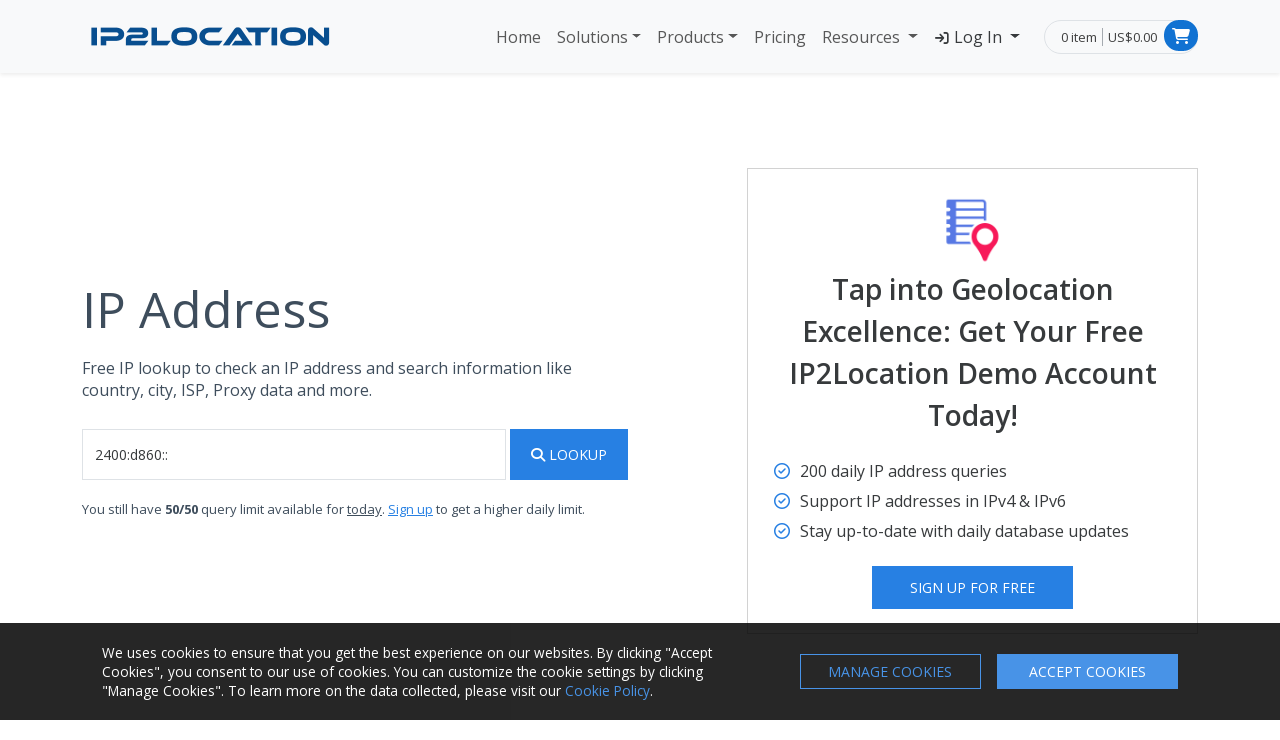

--- FILE ---
content_type: text/html; charset=UTF-8
request_url: https://www.ip2location.com/demo/2400:d860::
body_size: 13907
content:
<!DOCTYPE html>

<!--[if IE 8]>
<html lang="en" class="ie8 no-js">
<![endif]-->

<!--[if IE 9]>
<html lang="en" class="ie9 no-js">
<![endif]-->

<!--[if !IE]><!-->
<html lang="en">
<!--<![endif]-->

	<head>
		<!-- Google Tag Manager -->
		<script>(function(w,d,s,l,i){w[l]=w[l]||[];w[l].push({'gtm.start':
		new Date().getTime(),event:'gtm.js'});var f=d.getElementsByTagName(s)[0],
		j=d.createElement(s),dl=l!='dataLayer'?'&l='+l:'';j.async=true;j.src=
		'https://www.googletagmanager.com/gtm.js?id='+i+dl;f.parentNode.insertBefore(j,f);
		})(window,document,'script','dataLayer','GTM-PMZ8KTN');</script>
		<!-- End Google Tag Manager -->

				<meta charset="utf-8"/>
		<meta name="msvalidate.01" content="B34A845FC8D9EDD02097289CC012240A" />
		<meta name="viewport" content="width=device-width, initial-scale=1, shrink-to-fit=no">
		<meta name="author" content="IP2Location">
		<meta name="description" content="IP address 2400:d860:: geolocation information such as country, region, city, ISP, area code, domain, proxy etc. using IP2Location.">
		<meta name="keywords" content="2400:d860::, ip, ip geolocation, ip address, ip location, ip locator, ip2location, ip2proxy">

		<link rel="apple-touch-icon" sizes="180x180" href="https://cdn.ip2location.com/assets/img/apple-touch-icon.png">
		<link rel="icon" type="image/png" sizes="16x16" href="https://cdn.ip2location.com/assets/img/favicon-16x16.png">
		<link rel="icon" type="image/png" sizes="32x32" href="https://cdn.ip2location.com/assets/img/favicon-32x32.png">
		<link href="/favicon.ico" type="image/x-icon" rel="icon">
		<link href="/favicon.ico" type="image/x-icon" rel="shortcut icon">

		<link rel="manifest" href="/site.webmanifest">
		<link rel="mask-icon" href="https://cdn.ip2location.com/assets/img/safari-tab.svg" color="#5bbad5">
		<meta name="msapplication-TileColor" content="#da532c">

		<!-- Experiment on establish early connections to required origins -->
		<link rel="preconnect" href="https://cdn.ip2location.com">
		<link rel="dns-prefetch" href="https://cdn.ip2location.com">
		<link rel="preconnect" href="https://cdnjs.cloudflare.com">
		<link rel="dns-prefetch" href="https://cdnjs.cloudflare.com">
		<link rel="preconnect" href="https://fonts.googleapis.com">
		<link rel="dns-prefetch" href="https://fonts.googleapis.com">

				<meta property="og:title" content="2400:d860:: IP Geolocation | Lahore, signin.com.pk, AS140607, VPN Not Detected [PK]">
		<meta property="og:type" content="website">
		<meta property="og:url" content="https://www.ip2location.com/demo/2400:d860::">
		<meta property="og:site_name" content="IP2Location">
		<meta property="og:description" content="IP address 2400:d860:: geolocation information such as country, region, city, ISP, area code, domain, proxy etc. using IP2Location.">
		<meta property="og:image" content="https://cdn.ip2location.com/assets/img/og-ip2location.png">
		<meta property="og:image:secure_url" content="https://cdn.ip2location.com/assets/img/icon.png">
		<meta property="og:image:type" content="image/png">
		<meta property="og:image:width" content="192">
		<meta property="og:image:height" content="192">

		<meta name="twitter:card" content="summary_large_image">
		<meta name="twitter:site" content="@ip2location">
		<meta name="twitter:title" content="2400:d860:: IP Geolocation | Lahore, signin.com.pk, AS140607, VPN Not Detected [PK]">
		<meta name="twitter:description" content="IP address 2400:d860:: geolocation information such as country, region, city, ISP, area code, domain, proxy etc. using IP2Location.">
		<meta name="twitter:creator" content="@ip2location">
		<meta name="twitter:image" content="https://cdn.ip2location.com/assets/img/og-ip2location.png">

		<link rel="preload" href="https://cdnjs.cloudflare.com/ajax/libs/bootswatch/5.3.3/cosmo/bootstrap.min.css" as="style">
		<link rel="stylesheet" href="https://cdnjs.cloudflare.com/ajax/libs/bootswatch/5.3.3/cosmo/bootstrap.min.css" rel="stylesheet" type="text/css" />

		<link rel="preload" href="https://cdn.ip2location.com/assets/css/style.min.css" as="style">
		<link href="https://cdn.ip2location.com/assets/css/style.min.css" rel="stylesheet" type="text/css" />

		<link rel="preload" href="https://cdnjs.cloudflare.com/ajax/libs/font-awesome/6.4.2/css/all.min.css" as="style">
		<link href="https://cdnjs.cloudflare.com/ajax/libs/font-awesome/6.4.2/css/all.min.css" rel="stylesheet" type="text/css" />

		<!-- Preload fonts to improve cls -->
		<link rel="preload" href="https://cdnjs.cloudflare.com/ajax/libs/font-awesome/6.4.2/webfonts/fa-solid-900.woff2" as="font" type="font/woff2" crossorigin>
		<link rel="preload" href="https://cdnjs.cloudflare.com/ajax/libs/font-awesome/6.4.2/webfonts/fa-regular-400.woff2" as="font" type="font/woff2" crossorigin>
		<link rel="preload" href="https://cdnjs.cloudflare.com/ajax/libs/font-awesome/6.4.2/webfonts/fa-brands-400.woff2" as="font" type="font/woff2" crossorigin>
		<link rel="preload" href="https://fonts.googleapis.com/css?family=Open+Sans:300,400,600,700&display=swap" as="style">
		<link href="https://fonts.googleapis.com/css?family=Open+Sans:300,400,600,700&display=swap" rel="stylesheet" type="text/css" />


		
		<link rel="canonical" href="https://www.ip2location.com/demo/2400:d860::" />

		
				<style>
		
.divider {border-top: 1px dotted #c2c2c2; width: 100%; margin: 2% auto;}
.vcenter {display: inline-block; vertical-align: middle!important; float: none;}
.section-title{font-size:50px;margin-bottom:18px;font-weight:490;line-height:1.2;}
.section-desc{font-size:16px;margin-bottom:28px;}
.cta-points{font-weight:500;font-size:18px;margin-bottom:30px;}
@media only screen and (max-width: 480px) {
	.section-title{font-size:38px;}
	.section-desc{font-size:15px;}
	.cta-points{font-size:16px;}
}

		</style>


		<title>2400:d860:: IP Geolocation | Lahore, signin.com.pk, AS140607, VPN Not Detected [PK]</title>

		<script src="https://challenges.cloudflare.com/turnstile/v0/api.js?render=explicit" defer></script>

	</head>

	<body>
		<script>
		var _0x291603=_0x2bc5;function _0x2bc5(_0x566d96,_0x59dafd){var _0x38e1a3=_0x38e1();return _0x2bc5=function(_0x2bc519,_0x519617){_0x2bc519=_0x2bc519-0x18c;var _0x5eb920=_0x38e1a3[_0x2bc519];return _0x5eb920;},_0x2bc5(_0x566d96,_0x59dafd);}function _0x38e1(){var _0x5e954c=['313995zpaZFk','Access\x20denied.','4sFRQfr','5060mcVnQK','2108631ZVQiIz','30640eoRzfd','6317739RKUqMi','2994632KkEdMg','2151140YDjoNT','body','6BfsXzE','4aTfEFf','1854375hQPcrt','location'];_0x38e1=function(){return _0x5e954c;};return _0x38e1();}(function(_0x3762ac,_0x2114cb){var _0x335525=_0x2bc5,_0x1c2f82=_0x3762ac();while(!![]){try{var _0x5c394c=parseInt(_0x335525(0x18d))/0x1*(-parseInt(_0x335525(0x18f))/0x2)+parseInt(_0x335525(0x199))/0x3*(-parseInt(_0x335525(0x198))/0x4)+-parseInt(_0x335525(0x195))/0x5+parseInt(_0x335525(0x197))/0x6*(parseInt(_0x335525(0x191))/0x7)+-parseInt(_0x335525(0x194))/0x8+parseInt(_0x335525(0x193))/0x9+parseInt(_0x335525(0x192))/0xa*(parseInt(_0x335525(0x190))/0xb);if(_0x5c394c===_0x2114cb)break;else _0x1c2f82['push'](_0x1c2f82['shift']());}catch(_0x4e4729){_0x1c2f82['push'](_0x1c2f82['shift']());}}}(_0x38e1,0x585f4));top['location']!=self[_0x291603(0x18c)]&&(document[_0x291603(0x196)]['innerHTML']=_0x291603(0x18e));
		</script>
		
				<!-- Google Tag Manager (noscript) -->
		<noscript><iframe src="https://www.googletagmanager.com/ns.html?id=GTM-PMZ8KTN" height="0" width="0" style="display:none;visibility:hidden"></iframe></noscript>
		<!-- End Google Tag Manager (noscript) -->
		
		<nav class="navbar navbar-expand-lg navbar-light bg-light shadow-sm fixed-top py-3">
			<div class="container">
				<a class="navbar-brand" href="/"><img class="img-fluid" src="https://cdn.ip2location.com/assets/img/logo.png" width="256" height="32" alt="IP2Location Logo" /></a>
				<button class="navbar-toggler collapsed" type="button" data-bs-toggle="collapse" data-bs-target="#navbarColor03" aria-controls="navbarColor03" aria-expanded="false" aria-label="Toggle navigation">
					<span class="navbar-toggler-icon"></span>
				</button>

				<div class="navbar-collapse collapse" id="navbarColor03" style="font-size:1rem;">
					<ul class="navbar-nav navbar-header ms-auto">
						<li class="nav-item"> <a class="nav-link  " href="/">Home </a> </li>
						<li class="nav-item dropdown">
							<a class="nav-link dropdown-toggle " href="/solutions">Solutions</a>
							<ul class="dropdown-menu">
								<li><a class="dropdown-item" href="/solutions/cybersecurity"> Cybersecurity</a></li>
								<li><a class="dropdown-item" href="/solutions/ecommerce"> E-commerce</a></li>
								<li><a class="dropdown-item" href="/solutions/fraud-prevention"> Fraud Prevention</a></li>
								<li><a class="dropdown-item" href="/solutions/advertising"> Advertising</a></li>
							</ul>
						</li>
						<li class="nav-item dropdown">
							<a class="nav-link dropdown-toggle" href="javascript:;" data-bs-toggle="dropdown" aria-expanded="false">Products</a>
							<ul class="dropdown-menu">
								<li><a class="dropdown-item" href="/database"> Database <i class="fa-solid fa-angle-right float-end nav-arrow-icon"/></i> </a>
									<ul class="submenu dropdown-menu">
										<li><a class="dropdown-item" href="/database/ip2location">IP2Location&trade; Database</a></li>
										<li><a class="dropdown-item" href="/database/ip2proxy">IP2Proxy&trade; Database</a></li>
									</ul>
								</li>
								<li><a class="dropdown-item" href="/web-service"> Web Service <i class="fa-solid fa-angle-right float-end nav-arrow-icon"/></i> </a>
									<ul class="submenu dropdown-menu">
										<li><a class="dropdown-item" href="https://www.ip2location.io/#ipl" target="_blank">IP2Location.io Web Service</a></li>
										<li><hr></li>
										<li><a class="dropdown-item" href="/web-service/ip2location-batch">IP2Location&trade; Batch Service</a></li>
										<li><a class="dropdown-item" href="/web-service/ip2proxy-batch">IP2Proxy&trade; Batch Service</a></li>
									</ul>
								</li>
							</ul>
						</li>
						<li class="nav-item"> <a class="nav-link " href="/buy-online">Pricing </a> </li>
						<li class="nav-item dropdown">
							<a class="nav-link dropdown-toggle" href="javascript:;" data-bs-toggle="dropdown" aria-expanded="false">  Resources </a>
							<ul class="dropdown-menu menu-main">
								<li><a class="dropdown-item" href="/demo"> Online Demo </a></li>
								<li><a class="dropdown-item" href="javascript:;"> Free Database <i class="fa-solid fa-angle-right float-end nav-arrow-icon"/></i> </a>
									<ul class="submenu dropdown-menu">
										<li><a class="dropdown-item" href="https://lite.ip2location.com/database/ip-country" target="_blank" rel="noopener">IP2Location&trade; LITE</a></li>
										<li><a class="dropdown-item" href="https://lite.ip2location.com/database/px1-ip-country" target="_blank" rel="noopener">IP2Proxy&trade; LITE</a></li>
										<li><a class="dropdown-item" href="/free/continent-multilingual">Continent Multilingual</a></li>
										<li><a class="dropdown-item" href="/free/country-multilingual">Country Multilingual</a></li>
										<li><a class="dropdown-item" href="/free/region-multilingual">Region Multilingual</a></li>
										<li><a class="dropdown-item" href="/free/city-multilingual">City Multilingual</a></li>
										<li><a class="dropdown-item" href="/free/zipcode-metro">ZIP Code to Metro</a></li>
										<li><a class="dropdown-item" href="/free/weather-station-code">Weather Station Code</a></li>
										<li><a class="dropdown-item" href="/free/country-flags">Country Flags</a></li>
										<li><a class="dropdown-item" href="/free/world-svg-map">World SVG Map</a></li>
										<li><a class="dropdown-item" href="/free/olson-timezone">Olson Time Zone</a></li>
										<li><a class="dropdown-item" href="/free/iso3166-2">ISO3166-2 Subdivision Code</a></li>
										<li><a class="dropdown-item" href="/free/country-information">Country Information</a></li>
										<li><a class="dropdown-item" href="/free/geoname-id">GeoNameID</a></li>
										<li><a class="dropdown-item" href="https://github.com/ip2location/ip2location-iata-icao" target="_blank" rel="nofollow noopener noreferrer">IATA/ICAO List</a></li>
										<li><a class="dropdown-item" href="/free/iab-categories" >IAB Tech Lab Content Taxonomy</a></li>
									</ul>
								</li>
								<li><a class="dropdown-item" href="javascript:;"> Tools <i class="fa-solid fa-angle-right float-end nav-arrow-icon"/></i> </a>
									<ul class="submenu dropdown-menu">
										<li><a class="dropdown-item" href="/free/applications">Applications</a></li>
										<li><a class="dropdown-item" href="/free/visitor-blocker">Firewall List by Country</a></li>
										<li><a class="dropdown-item" href="/free/visitor-blocker-asn">Firewall List by ASN</a></li>
										<li><a class="dropdown-item" href="/free/robot-whitelist">Firewall List by Search Engine</a></li>
										<li><a class="dropdown-item" href="/free/visitor-redirection">Redirect Visitor by Country</a></li>
										<li><a class="dropdown-item" href="/free/traceroute-application">Traceroute Application</a></li>
										<li><a class="dropdown-item" href="/free/traceroute">Traceroute Web</a></li>
										<li><a class="dropdown-item" href="/free/email-tracer">Email Tracer</a></li>
										<li><a class="dropdown-item" href="https://map.ip2location.com" target="_blank" rel="noopener">IP Address Map</a></li>
										<li><a class="dropdown-item" href="/free/downloader">Downloader Script</a></li>
										<li><a class="dropdown-item" href="/free/widgets">Widgets</a></li>
									</ul>
								</li>
								<li><a class="dropdown-item" href="/faqs"> FAQs </a></li>
								<li><a class="dropdown-item" href="https://blog.ip2location.com/" target="_blank"> Blog </a></li>
								<li><a class="dropdown-item" href="/development-libraries"> Libraries </a></li>
								<li><a class="dropdown-item" href="/documentation/main"> Documentation </a></li>
								<li><a class="dropdown-item" href="/free/plugins"> Extensions/Plugins <i class="fa-solid fa-angle-right float-end nav-arrow-icon"/></i> </a>
									<ul class="submenu dropdown-menu">
										<li><a class="dropdown-item" href="/free/plugins/blog">Blog</a></li>
										<li><a class="dropdown-item" href="/free/plugins/forum">Forum</a></li>
										<li><a class="dropdown-item" href="/free/plugins/cms">CMS</a></li>
										<li><a class="dropdown-item" href="/free/plugins/analytics">Analytics</a></li>
										<li><a class="dropdown-item" href="/free/plugins/advertisement">Advertisement</a></li>
										<li><a class="dropdown-item" href="/free/plugins/framework">Framework</a></li>
										<li><a class="dropdown-item" href="/free/plugins/e-commerce">E-Commerce</a></li>
										<li><a class="dropdown-item" href="/free/plugins/others">Others</a></li>
									</ul>
								</li>
							</ul>
						</li>
						<li class="nav-item dropdown log-in">
														<button type="button" onclick="$(this).next().toggle();" class="nav-link dropdown-toggle text-dark " href="/log-in" data-bs-toggle="dropdown" aria-expanded="false"> <i class="fa fa-sign-in" style="font-size:.84rem;"></i> Log In </button>
							<form id="form-header-log-in" action="/log-in" method="post" class="dropdown-menu dropdown-menu-right p-4 menu-form">
								<div class="mb-3">
									<label for="headerEmailAddress" class="form-label">Email address</label>
									<input type="email" class="form-control" name="emailAddress" id="headerEmailAddress" tabindex="1" placeholder="email@example.com" style="font-size:.96rem;" >
								</div>
								<div class="mb-3">
									<label for="headerPassword" class="form-label">Password</label>
									<input type="password" name="password" class="form-control" id="headerPassword" tabindex="2" placeholder="Password" style="font-size:.96rem;" autocomplete="new-password" onfocus="this.removeAttribute('readonly');" readonly>
								</div>
								<div class="mb-3">
									<div class="form-check" style="font-size:.85rem;">
										<input type="checkbox" class="form-check-input" name="rememberMe" id="headerRememberMe" tabindex="3">
										<label class="form-check-label" for="headerRememberMe">Remember me</label>
									</div>
								</div>
								<div class="d-grid gap-2 mb-2">
									<button id="btn-header-log-in" class="btn btn-primary" type="submit">Log In</button>
								</div>
								<div class="d-grid gap-2 mb-2">
									<a href="javascript:;" id="btn-passkey" class="btn btn-outline-secondary btn-block btn-auth mb-3 mb-lg-0 btn-passkey" type="submit"><i class="fa-solid fa-key"></i> Login with Passkey</a>
								</div>
								<div class="mb-2 text-center">
									<a href="/forgot-password" tabindex="5" class="forgot-password" style="font-size:.85rem;">Forgot Password?</a>
								</div>
								<input type="hidden" name="_NoCSRF_RTCYJzsdgx" value="e2b8ad5d2b9ed2eda59ff2ac3756f653331afddab09ba42689fb7fa93cdaec949ed4eb57f3a5ce9ff4ab73c1983bceecddc429b3cdb9c22a23601a67077519c8" >							</form>
													</li>
					</ul>
					<div class="d-flex">
					
						<div class="top-cart-block ms-lg-3 mt-lg-auto mt-2 mb-auto">
							<div class="border rounded-pill lh-sm py-2 ps-3" style="padding-right:2.5rem;">
								<a href="/cart" class="text-black text-opacity-75 top-cart-info-count">0 item</a>
								<a href="/cart" class="text-black text-opacity-75 top-cart-info-value">US$0.00</a>
							</div>
							<i class="fa fa-shopping-cart"></i>
							<div class="top-cart-content-wrapper">
								<div class="top-cart-content">
									<ul class="scroller" style="height: 250px;">
										
						<li>
							<div class="alert alert-danger">
								Your shopping cart is empty!
							</div>
						</li>									</ul>
									<div class="text-end me-1">
										<a href="/cart" class="btn btn-danger">View Cart</a>
										<a href="/checkout" class="btn btn-primary">Checkout</a>
									</div>
								</div>
							</div>
						</div>
					</div>
				</div>
			</div>
		</nav>

		<div class="pt-5"></div>
		<div class="main pt-4 mt-5">
			<div class="">
<div class="container" style="min-height:550px;">
	<div class="row my-4 pt-4 pb-5">
		<div class="col-md-6 my-auto">
			<h1 class="section-title">IP Address </h1>
			<p class="section-desc">Free IP lookup to check an IP address and search information like country, city, ISP, Proxy data and more.
			</p>

			<form method="post" class="form">
								<div class="input-group">
					<input type="text" name="ipAddress" aria-label="iplookup" value="2400:d860::" class="form-control input-lg">
					<span class="input-group-btn">
						<button class="btn btn-primary btn-lg" id="btn-click" style="padding:14px 20px;margin-left:5px"><i class="fa fa-search"></i> Lookup</button>
					</span>
				</div>

				<input type="hidden" name="_NoCSRF_RTCYJzsdgx" value="e2b8ad5d2b9ed2eda59ff2ac3756f653331afddab09ba42689fb7fa93cdaec949ed4eb57f3a5ce9ff4ab73c1983bceecddc429b3cdb9c22a23601a67077519c8" >			</form>
			
					<div class="margin-top-20">
						You still have <strong>50/50</strong> query limit available for <span data-toggle="tooltip" data-placement="top" title="Usage will be reset at 00:00 (UTC)"><u>today</u></span>.
						<a href="/register?id=18" style="text-decoration:underline" id="link-click">Sign up</a> to get a higher daily limit.
					</div>		</div>
		<div class="col-md-1"></div>
		<div class="col-md-5">
			<div class="card mt-5 mt-md-auto">
				<div class="card-body p-4">
					<img src="https://cdn.ip2location.com/assets/img/demo-sign-up-icon.png" class="img-fluid d-block mx-auto" width="75" height="75" alt="IP2Location Free Demo Account">
					<h2 class="h3 fw-semibold text-center lh-base mb-4">Tap into Geolocation Excellence: Get Your Free IP2Location Demo Account Today!</h2>
					<ul class="list-unstyled text-left d-inline-block">
						<li class="mb-2" style="font-size:1rem;"><i class="fa-regular fa-circle-check text-primary"></i> &nbsp;200 daily IP address queries</span></li>
						<li class="mb-2" style="font-size:1rem;"><i class="fa-regular fa-circle-check  text-primary"></i> &nbsp;Support IP addresses in IPv4 & IPv6</span></li>
						<li class="mb-2" style="font-size:1rem;"><i class="fa-regular fa-circle-check  text-primary"></i> &nbsp;Stay up-to-date with daily database updates</span></li>
					</ul>
					<a class="btn btn-primary d-block mx-auto col-md-6" id="btn-click" href="/register?id=18" role="button" style="padding:10px 14px;">Sign Up For Free</a>
				</div>
			</div>
		</div>
	</div>
	<div class="py-2"></div>


		<div class="row" style="margin-bottom:80px;">
		<div class="col-md-12 col-sm-12">
			<h3 class="float-start mb-3" style="font-weight:550;">IP Lookup Result <i style="font-size:15px; vertical-align:middle;margin-top:-3px;" class="fa fa-info-circle" data-toggle="tooltip" data-placement="top" aria-hidden="true" title="This demo uses data from IP2Location DB26 geolocation database and IP2Proxy PX12 anonymous proxy database for results."></i></h3>
			<div class="btn-group float-end mt-2">
				<a href="javascript:;" id="link-share" aria-label="Share the IP lookup result"><i class="fa-solid fa-share-from-square"></i> <span class="d-none d-md-inline-block">Share The Result<span></a>
			</div>
			<div class="clearfix"></div>

			<div class="card mb-3">
				<div class="card-body">
					<div class="row">
						
									<div class="col-md-6 px-4">
										<h3 class="mt-3">Geolocation Data </h3>
											<p class="mb-4" style="font-size:0.9rem;">The geolocation data uses <a href="/database/db26-ip-country-region-city-latitude-longitude-zipcode-timezone-isp-domain-netspeed-areacode-weather-mobile-elevation-usagetype-addresstype-category-district-asn">IP2Location DB26</a> geolocation database.</p>
											<div class="overflow-x-auto mb-3">
												<table class="table table-striped table-hover">
													<tbody>
														<tr>
															<th class="col-sm-5"><label><input type="checkbox" class="invisible"> &nbsp;&nbsp;<strong>Permalink</strong></label></th>
															<td class="col-sm-7"><div class="clipboard" data-clipboard-text="https://www.ip2location.com/2400:d860::">https://www.ip2location.com/2400:d860:: <a href="javascript:;" arial-label="Copy the IP lookup result link">&nbsp;&nbsp;<i class="fa-solid fa-paste"></i></a></div></td>
														</tr>
														<tr>
															<th class="col-sm-5"><label><input type="checkbox" aria-label="ipAddress" name="fields" value="ipAddress" checked disabled> &nbsp;&nbsp;<strong>IP Address</strong></label></th>
															<td class="col-sm-7"><a href="/demo/2400:d860::">2400:d860::</a></td>
														</tr>
														<tr>
															<th class="col-sm-5"><label><input type="checkbox" aria-label="country" name="fields" value="country" class="fields"> &nbsp;&nbsp;<strong>Country</strong></label></th>
															<td class="col-sm-7"><span class="flag-icon flag-icon-pk"></span>  <a href="/pk/pakistan" title="Country information about Pakistan" data-toggle="tooltip">Pakistan</a> [PK] </td>
														</tr>
														<tr>
															<th class="col-sm-5"><label><input type="checkbox" aria-label="region" name="fields" value="region" class="fields"> &nbsp;&nbsp;<strong>Region</strong></label></th>
															<td class="col-sm-7">Punjab</td>
														</tr>
														<tr>
															<th class="col-sm-5"><label><input type="checkbox" aria-label="city" name="fields" value="city" class="fields"> &nbsp;&nbsp;<strong>City</strong></label></th>
															<td class="col-sm-7">Lahore</td>
														</tr>
														<tr>
															<th class="col-sm-5"><label><input type="checkbox" aria-label="coordinates" name="fields" value="coordinates" class="fields"> &nbsp;&nbsp;<strong>Coordinates of City <i style="font-size:12px;" class="fa fa-info-circle" data-toggle="tooltip" data-placement="top" aria-hidden="true" title="Latitude and Longitude are often near the center of population. These values are not precise and should not be used to identify a particular address or household."></i></strong></label></th>
															<td class="col-sm-7">31.549680, 74.343560 (31&deg;32'59"N&nbsp;&nbsp;&nbsp;74&deg;20'37"E)</td>
														</tr>
														<tr>
															<th class="col-sm-5"><label><input type="checkbox" aria-label="isp" name="fields" value="isp" class="fields"> &nbsp;&nbsp;<strong>ISP</strong></label></th>
															<td class="col-sm-7">Sign In (PVT.) Ltd.</td>
														</tr>
														<tr>
															<th class="col-sm-5"><label><input type="checkbox" aria-label="timeZone" name="fields" value="timeZone" class="fields"> &nbsp;&nbsp;<strong>Local Time</strong></label></th>
															<td class="col-sm-7">14 Jan, 2026 11:25 AM (UTC +05:00)</td>
														</tr>
														<tr>
															<th class="col-sm-5"><label><input type="checkbox" aria-label="domain" name="fields" value="domain" class="fields"> &nbsp;&nbsp;<strong>Domain</strong></label></th>
															<td class="col-sm-7">signin.com.pk</td>
														</tr>
														<tr>
															<th class="col-sm-5"><label><input type="checkbox" aria-label="netSpeed" name="fields" value="netSpeed" class="fields"> &nbsp;&nbsp;<strong>Net Speed</strong></label></th>
															<td class="col-sm-7">(T1) Data Center/Transit</td>
														</tr>
														<tr>
															<th class="col-sm-5"><label><input type="checkbox" aria-label="iddAreaCode" name="fields" value="iddAreaCode" class="fields"> &nbsp;&nbsp;<strong>IDD & Area Code</strong></label></th>
															<td class="col-sm-7">(92) 042</td>
														</tr>
														<tr>
															<th class="col-sm-5"><label><input type="checkbox" aria-label="zipCode" name="fields" value="zipCode" class="fields"> &nbsp;&nbsp;<strong>ZIP Code</strong></label></th>
															<td class="col-sm-7">55110</td>
														</tr>
														<tr>
															<th class="col-sm-5"><label><input type="checkbox" aria-label="weather" name="fields" value="weather" class="fields"> &nbsp;&nbsp;<strong>Weather Station</strong></label></th>
															<td class="col-sm-7">Lahore (PKXX0011)</td>
														</tr>
														<tr>
															<th class="col-sm-5"><label><input type="checkbox" aria-label="mobile" name="fields" value="mobile" class="fields"> &nbsp;&nbsp;<strong>Mobile Carrier</strong></label></th>
															<td class="col-sm-7">-</td>
														</tr>
														<tr>
															<th class="col-sm-5"><label><input type="checkbox" aria-label="mobileCountryCode" name="fields" value="mobileCountryCode" class="fields"> &nbsp;&nbsp;<strong>Mobile Country Code</strong></label></th>
															<td class="col-sm-7">-</td>
														</tr>
														<tr>
															<th class="col-sm-5"><label><input type="checkbox" aria-label="mobileNetworkCode" name="fields" value="mobileNetworkCode" class="fields"> &nbsp;&nbsp;<strong>Mobile Network Code</strong></label></th>
															<td class="col-sm-7">-</td>
														</tr>
														<tr>
															<th class="col-sm-5"><label><input type="checkbox" aria-label="elevation" name="fields" value="elevation" class="fields"> &nbsp;&nbsp;<strong>Elevation</strong></label></th>
															<td class="col-sm-7">210m</td>
														</tr>
														<tr>
															<th class="col-sm-5"><label><input type="checkbox" aria-label="usageType" name="fields" value="usageType" class="fields"> &nbsp;&nbsp;<strong>Usage Type</strong></label></th>
															<td class="col-sm-7">(DCH) Data Center/Web Hosting/Transit</td>
														</tr>
														<tr>
															<th class="col-sm-5"><label><input type="checkbox" aria-label="addressType" name="fields" value="addressType" class="fields"> &nbsp;&nbsp;<strong>Address Type</strong></label></th>
															<td class="col-sm-7">(U) Unicast</td>
														</tr>
														<tr>
															<th class="col-sm-5"><label><input type="checkbox" aria-label="category" name="fields" value="category" class="fields"> &nbsp;&nbsp;<strong>Category</strong></label></th>
															<td class="col-sm-7">(IAB19-18) Internet Technology</td>
														</tr>
														<tr>
															<th class="col-sm-5"><label><input type="checkbox" aria-label="district" name="fields" value="district" class="fields"> &nbsp;&nbsp;<strong>District</strong></label></th>
															<td class="col-sm-7">Lahore District</td>
														</tr>
														<tr>
															<th class="col-sm-5"><label><input type="checkbox" aria-label="iplAsn" name="fields" value="iplAsn" class="fields"> &nbsp;&nbsp;<strong>ASN</strong></label></th>
															<td class="col-sm-7"><a href="/as140607">AS140607 Sign In (Pvt) Ltd</a></td>
														</tr>
														<tr>
															<th class="col-sm-5"><label><input type="checkbox" aria-label="asDomain" name="fields" value="asDomain" class="fields"> &nbsp;&nbsp;<strong>AS Domain</strong></label></th>
															<td class="col-sm-7">signin.com.pk</td>
														</tr>
														<tr>
															<th class="col-sm-5"><label><input type="checkbox" aria-label="asCidr" name="fields" value="asCidr" class="fields"> &nbsp;&nbsp;<strong>AS CIDR</strong></label></th>
															<td class="col-sm-7">2400:d860::/43</td>
														</tr>
														<tr>
															<th class="col-sm-5"><label><input type="checkbox" aria-label="asUsageType" name="fields" value="asUsageType" class="fields"> &nbsp;&nbsp;<strong>AS Usage Type</strong></label></th>
															<td class="col-sm-7">(ISP) Fixed Line ISP</td>
														</tr>
														<tr>
															<th class="col-sm-5"><label><input type="checkbox" class="invisible"> &nbsp;&nbsp;<strong><a href="/free/olson-timezone" target="_blank">Olson Time Zone</a></strong></label></th>
															<td class="col-sm-7"><a href="/timezones/Asia/Karachi">Asia/Karachi</a></td>
														</tr>
													</tbody>
											</table>
										</div>
									</div>
									<div class="col-md-6 px-4">
										<h3 class="mt-3">Proxy Data</h3>
										<p class="mb-4" style="font-size:0.9rem;">The proxy data uses <a href="/database/px12-ip-proxytype-country-region-city-isp-domain-usagetype-asn-lastseen-threat-residential-provider-fraudscore">IP2Proxy PX12</a> proxy database.</p>
										<div class="overflow-x-auto mb-3">
											<table class="table table-striped table-hover">
												<tbody>
													<tr><th>&nbsp;</th><td>&nbsp;</td></tr>
													<tr>
														<th class="col-sm-5"
															<label><input type="checkbox" name="fields" aria-label="ipAddress" value="ipAddress" checked disabled> &nbsp;&nbsp;<strong>IP Address</strong></label>
														</th>
														<td class="col-sm-7"><a href="/demo/2400:d860::">2400:d860::</a></td>
													</tr>
													<tr>
														<th class="col-sm-5"
															<label><input type="checkbox" name="fields" aria-label="px_proxy" value="px_proxy" class="fields"> &nbsp;&nbsp;<strong>Anonymous Proxy</strong></label>
														</th>
														<td class="col-sm-7">No</td>
													</tr>
													<tr>
														<th class="col-sm-5"
															<label><input type="checkbox" name="fields" aria-label="px_country" value="px_country" class="fields"> &nbsp;&nbsp;<strong>Proxy Country</strong></label>
														</th>
														<td class="col-sm-7"><span class="flag-icon flag-icon-pk"></span>  <a href="/pk/pakistan" title="Country information about Pakistan" data-toggle="tooltip">Pakistan</a> [PK] </td>
													</tr>
													<tr>
														<th class="col-sm-5"
															<label><input type="checkbox" name="fields" aria-label="px_region" value="px_region" class="fields"> &nbsp;&nbsp;<strong>Proxy Region</strong></label>
														</th>
														<td class="col-sm-7">Punjab</td>
													</tr>
													<tr>
														<th class="col-sm-5"
															<label><input type="checkbox" name="fields" aria-label="px_city" value="px_city" class="fields"> &nbsp;&nbsp;<strong>Proxy City</strong></label>
														</th>
														<td class="col-sm-7">Lahore</td>
													</tr>
													<tr>
														<th class="col-sm-5"
															<label><input type="checkbox" name="fields" aria-label="px_isp" value="px_isp" class="fields"> &nbsp;&nbsp;<strong>Proxy ISP</strong></label>
														</th>
														<td class="col-sm-7">Sign In (PVT.) Ltd.</td>
													</tr>
													<tr>
														<th class="col-sm-5"
															<label><input type="checkbox" name="fields" aria-label="px_domain" value="px_domain" class="fields"> &nbsp;&nbsp;<strong>Proxy Domain</strong></label>
														</th>
														<td class="col-sm-7">signin.com.pk</td>
													</tr>
													<tr>
														<th class="col-sm-5"
															<label><input type="checkbox" name="fields" aria-label="px_usageType" value="px_usageType" class="fields"> &nbsp;&nbsp;<strong>Proxy Usage Type</strong></label>
														</th>
														<td class="col-sm-7">(DCH) Data Center/Web Hosting/Transit</td>
													</tr>
													<tr>
														<th class="col-sm-5"
															<label><input type="checkbox" name="fields" aria-label="px_proxyType" value="px_proxyType" class="fields"> &nbsp;&nbsp;<strong>Proxy Type</strong></label>
														</th>
														<td class="col-sm-7">DCH</td>
													</tr>
													<tr>
														<th class="col-sm-5"
															<label><input type="checkbox" name="fields" aria-label="px_asn" value="px_asn" class="fields"> &nbsp;&nbsp;<strong>Proxy ASN</strong></label>
														</th>
														<td class="col-sm-7"><a href="/as140607">AS140607 Sign In (Pvt) Ltd</a></td>
													</tr>
													<tr>
														<th class="col-sm-5"
															<label><input type="checkbox" name="fields" aria-label="px_threat" value="px_threat" class="fields"> &nbsp;&nbsp;<strong>Threat</strong></label>
														</th>
														<td class="col-sm-7">-</td>
													</tr>
													<tr>
														<th class="col-sm-5"
															<label><input type="checkbox" name="fields" aria-label="px_lastSeen" value="px_lastSeen" class="fields"> &nbsp;&nbsp;<strong>Last Seen</strong></label>
														</th>
														<td class="col-sm-7">-</td>
													</tr>
													<tr>
														<th class="col-sm-5"
															<label><input type="checkbox" name="fields" aria-label="px_provider" value="px_provider" class="fields"> &nbsp;&nbsp;<strong>Provider</strong></label>
														</th>
														<td class="col-sm-7">-</td>
													</tr>
													<tr>
														<th class="col-sm-5"
															<label><input type="checkbox" name="fields" aria-label="px_fraudScore" value="px_fraudScore" class="fields"> &nbsp;&nbsp;<strong>Fraud Score</strong></label>
														</th>
														<td class="col-sm-7">3</td>
													</tr>
												</tbody>
											</table>
										</div>
									</div>					</div>
				</div>
			</div>

			<div class="card my-4">
				<div class="card-body">
					<div class="row">
						<div class="col-md-12 px-4">
							<h3 class="mt-3">Bots</h3>
							<p class="mb-4">You can easily lookup an IP address on the below channels using the below commands.</p>
						</div>
					</div>
					<div class="row">
						<div class="col-md-6 col-sm-6 px-4">
							<h4><a href="/free/plugins/others/slack-command"><i class="fa-brands fa-slack"></i> Slack Bot</a></h4>
							<div class="table-responsive">
								<table class="table table-striped table-hover">
									<tbody>
										<tr>
											<th class="col-md-5"> IP2Location Slack Bot</th>
											<td class="col-md-7"><a href="/free/slack-command" target="_blank">/ip2location 2400:d860::</a></td>
										</tr>
										<tr>
											<th class="col-md-5"> IP2Proxy Slack Bot</th>
											<td class="col-md-7"><a href="/free/slack-command" target="_blank">/ip2proxy 2400:d860::</a></td>
										</tr>
									</tbody>
								</table>
							</div>
							<br>
							<h4><a href="/free/plugins/others/reddit-bot"><i class="fa-brands fa-reddit"></i> Reddit Bot</a></h4>
							<div class="table-responsive">
								<table class="table table-striped table-hover">
									<tbody>
										<tr>
											<th class="col-md-5"> IP2Location Reddit Bot</th>
											<td class="col-md-7"><a href="/free/reddit-bot" target="_blank">u/ip2location_bot 2400:d860::</a></td>
										</tr>
										<tr>
											<th class="col-md-5"> IP2Proxy Reddit Bot</th>
											<td class="col-md-7"><a href="/free/reddit-bot" target="_blank">u/ip2proxy_bot 2400:d860::</a></td>
										</tr>
									</tbody>
								</table>
							</div>
							<br>
						</div>
						<div class="col-md-6 col-sm-6 px-4">
							<h4><a href="/free/plugins/others/telegram-bot"><i class="fa-brands fa-telegram"></i> Telegram Bot</a></h4>
							<div class="table-responsive">
								<table class="table table-striped table-hover">
									<tbody>
										<tr>
											<th class="col-md-5"> IP2Location Telegram Bot</th>
											<td class="col-md-7"><a href="/free/telegram-bot" target="_blank">ip2location 2400:d860::</a></td>
										</tr>
										<tr>
											<th class="col-md-5">IP2Proxy Telegram Bot</th>
											<td class="col-md-7"><a href="/free/telegram-bot" target="_blank">ip2proxy 2400:d860::</a></td>
										</tr>
									</tbody>
								</table>
							</div>
							<br>
							<h4><i class="fa-solid fa-clock"></i> IP Address Notification</h4>
							<p>Would you like to receive an email notification if the results for the IP address 2400:d860:: change? Sign up for notification <a href="javascript:;" id="btn-monitor">here</a>.</p>
						</div>
					</div>
				</div>
			</div>
		</div>
	</div>

	<div class="row text-center" style="background-color: #e2f0ff;padding:6rem 3rem;margin-top:70px;margin-bottom:90px;">
		<div class="col-md-12">
			<h2 class="fw-medium lh-base mb-4" style="font-size:40px;">Sign Up Now to Get 200 Daily IP Lookups</h2>
			<a class="btn btn-primary btn-lg" id="btn-click" href="/register?id=18" role="button" style="font-size:19px;padding:10px 40px;">Sign Up For Free Now</a>
		</div>
	</div>

	<div class="divider"></div>

	<!-- IP2Location.io Web Service -->
	<div class="row" style="margin-top:90px; margin-bottom:90px;">
		<div class="col-md-6">
			<h2 class="section-title">IP2Location.io IP Geolocation API</h2>
			<p class="section-desc">Lookup an IP address to retrieve geolocation information</p>
			<a id="link-click" href="https://www.ip2location.io#ipl" target="_blank" class="btn btn-primary" style="padding:10px 28px; font-size:15px;">Try It Now</a>
		</div>
		<div class="col-md-6" style="margin-bottom:30px;">
			<div class="panel" style="margin-top:15px;">
				<div class="panel-heading" style="background-color:#202020;">
					<h3 class="h5 float-start" style="color:#b5b5b5;margin-top:8px;font-weight:550;">Get</h3>
					<span data-clipboard-target="#code" class="btn btn-copy float-end"><i class="fa fa-copy" style="color:#b5b5b5;"></i></span>
					<div class="clearfix"></div>
				</div>
				<div>
					<pre id="code" style="margin-top:0;border:0;padding:1.5em;font-size:13px;"><code style="border:0;" class="language-js">$ curl "https://api.ip2location.io?key={YOUR API KEY}&ip=2400:d860::&format=json"</code></pre>
				</div>
			</div>
			<div class="panel" style="margin-top:15px;">
				<div class="panel-heading" style="background-color:#202020;">
					<h3 class="h5 float-start" style="color:#b5b5b5;margin-top:8px;font-weight:550;">Response</h3>
					<span id="btn-copy-response" data-clipboard-target="#code2" class="btn btn-copy float-end"><i class="fa fa-copy" style="color:#b5b5b5;"></i></span>
					<div class="clearfix"></div>
				</div>
				<div>
					<pre id="code2" style="height:310px;margin-top:0;border:0;padding:1.5em;font-size:13px;"><code style="border:0;" class="language-json">{
    "ip": "2400:d860:0000:0000:0000:0000:0000:0000",
    "country_code": "PK",
    "country_name": "Pakistan",
    "region_name": "Punjab",
    "district": "Lahore District",
    "city_name": "Lahore",
    "latitude": 31.54968,
    "longitude": 74.34356,
    "zip_code": "55110",
    "time_zone": "+05:00",
    "asn": "140607",
    "as": "Sign In (Pvt) Ltd",
    "as_info": {
        "as_number": "140607",
        "as_name": "Sign In (Pvt) Ltd",
        "as_domain": "signin.com.pk",
        "as_usage_type": "ISP",
        "as_cidr": "2400:d860::\/43"
    },
    "isp": "Sign In (PVT.) Ltd.",
    "domain": "signin.com.pk",
    "net_speed": "T1",
    "idd_code": "92",
    "area_code": "042",
    "weather_station_code": "PKXX0011",
    "weather_station_name": "Lahore",
    "mcc": "-",
    "mnc": "-",
    "mobile_brand": "-",
    "elevation": 210,
    "usage_type": "DCH",
    "address_type": "Unicast",
    "ads_category": "IAB19-18",
    "ads_category_name": "Internet Technology",
    "continent": {
        "name": "Asia",
        "code": "AS",
        "hemisphere": [
            "north",
            "east"
        ],
        "translation": {
            "lang": null,
            "value": null
        }
    },
    "country": {
        "name": "Pakistan",
        "alpha3_code": "PAK",
        "numeric_code": 586,
        "demonym": "Pakistanis",
        "flag": "https:\/\/cdn.ip2location.io\/assets\/img\/flags\/pk.png",
        "capital": "Islamabad",
        "total_area": 796095,
        "population": 247653551,
        "currency": {
            "code": "PKR",
            "name": "Pakistan Rupee",
            "symbol": "\u20a8"
        },
        "language": {
            "code": "UR",
            "name": "Urdu"
        },
        "tld": "pk",
        "translation": {
            "lang": null,
            "value": null
        }
    },
    "region": {
        "name": "Punjab",
        "code": "PK-PB",
        "translation": {
            "lang": null,
            "value": null
        }
    },
    "city": {
        "name": "Lahore",
        "translation": {
            "lang": null,
            "value": null
        }
    },
    "time_zone_info": {
        "olson": "Asia\/Karachi",
        "current_time": "2026-01-14T11:25:20+05:00",
        "gmt_offset": 18000,
        "is_dst": false,
        "abbreviation": "PKT",
        "dst_start_date": null,
        "dst_end_date": null,
        "sunrise": "07:01",
        "sunset": "17:21"
    },
    "geotargeting": {
        "metro": "613"
    },
    "is_proxy": false,
    "fraud_score": 3,
    "proxy": {
        "last_seen": 1,
        "proxy_type": "DCH",
        "threat": "-",
        "provider": "-",
        "is_vpn": false,
        "is_tor": false,
        "is_data_center": true,
        "is_public_proxy": false,
        "is_web_proxy": false,
        "is_web_crawler": false,
        "is_residential_proxy": false,
        "is_consumer_privacy_network": false,
        "is_enterprise_private_network": false,
        "is_spammer": false,
        "is_scanner": false,
        "is_botnet": false,
        "is_bogon": false
    }
}</code></pre>
				</div>
			</div>
		</div>
		<div class="text-center">
			<p style="font-size:14.5px;">Upload IP addresses in a file? Sign up <a href="/web-service/ip2location-batch">IP2Location Bulk Service</a></p>
		</div>
	</div>
</div>

<!-- Sign Up CTA Section -->
<div style="background-color:#eafafe; padding:90px 10px 70px 10px;">
	<div class="container">
		<div class="row margin-bottom-40">
			<div class="col-md-6">
				<h2 class="section-title">More Benefits, <br>More IP Queries Daily</h2>
				<p class="section-desc" style="margin-bottom:25px;">Sign up a free demo account to unlock more benefits.</p>
				<a class="btn btn-primary btn-lg" id="btn-click" href="/register?id=18" role="button" style="font-size:15px;padding:10px 30px;margin-bottom:25px;">Get Free Account Now</a>
			</div>
			<div class="col-md-6 my-auto">
				<h3 class="cta-points"><i class="fa fa-check-square" style="color:#1172d2;font-size:16px;"></i>&nbsp;&nbsp;&nbsp;&nbsp;Supports up to 200 IP address queries per day.</h3>
				<h3 class="cta-points"><i class="fa fa-check-square" style="color:#1172d2;font-size:16px;"></i>&nbsp;&nbsp;&nbsp;&nbsp;Support IP addresses in IPv4 and IPv6.</h3>
				<h3 class="cta-points"><i class="fa fa-check-square" style="color:#1172d2;font-size:16px;"></i>&nbsp;&nbsp;&nbsp;&nbsp;Stay informed with monthly newsletters.</h3>
			</div>
		</div>
	</div>
</div>


<div id="suggestion-box" class="navbar navbar-default navbar-fixed-bottom d-none">
	<div class="container">
		<div class="alert w-100 shadow mb-0" style="background-color:#fff1c8;color:#171717;">
			<h3 class="float-start mb-3">Recommended Product(s)</h3>
			<button type="button" class="btn-close close float-end" aria-label="Close"></button>
			<div class="clearfix"></div>
			<div id="suggested-product"></div>
		</div>
	</div>
</div>

<div class="modal fade" id="modal-share" tabindex="-1" role="dialog">
	<div class="modal-dialog" role="document">
		<div class="modal-content">
			<div class="modal-header">
				<h4 class="modal-title">Share This</h4>
				<button type="button" class="btn-close" data-bs-dismiss="modal" aria-label="Close"></button>
			</div>
			<div class="modal-body">
				<p class="text-center">
				<div id="image"></div>
				</p>
				<form>
					<div class="form-group">
						<label class="control-label">Direct Link</label>

						<div class="input-group input-group-sm">
							<input id="direct-link" type="text" class="form-control" value="" readonly>
							<div class="input-group-btn"><button class="btn btn-primary btn-copy" data-clipboard-target="#direct-link"><i class="fa fa-clipboard"></i></button></div>
						</div>
					</div>

					<div class="form-group">
						<label class="control-label">BB Code (Image)</label>

						<div class="input-group input-group-sm">
							<input id="bb-code-image" type="text" class="form-control" value="" readonly>
							<div class="input-group-btn"><button class="btn btn-primary btn-copy" data-clipboard-target="#bb-code-image"><i class="fa fa-clipboard"></i></button></div>
						</div>
					</div>

					<div class="form-group">
						<label class="control-label">BB Code (Text)</label>

						<div class="input-group input-group-sm">
							<textarea id="bb-code-text" class="form-control" readonly></textarea>
							<button class="btn btn-primary btn-copy" style="padding-left:0.7rem;padding-right:0.7rem;" data-clipboard-target="#bb-code-text"><i class="fa fa-clipboard"></i></button>
						</div>
					</div>

					<div class="form-group">
						<label class="control-label">HTML</label>

						<div class="input-group input-group-sm">
							<input id="html" type="text" class="form-control" value="" readonly>
							<div class="input-group-btn"><button class="btn btn-primary btn-copy" data-clipboard-target="#html"><i class="fa fa-clipboard"></i></button></div>
						</div>
					</div>
				</form>
			</div>
			<div class="modal-footer">
				<button type="button" class="btn btn-default" data-bs-dismiss="modal">Close</button>
			</div>
		</div>
	</div>
</div>

<div class="modal fade" id="modal-monitor" tabindex="-1" role="dialog">
	<div class="modal-dialog" role="document">
		<div class="modal-content">
			<div class="modal-header">
				<h4 class="modal-title">IP Monitor: 2400:d860::</h4>
				<button type="button" class="btn-close" data-bs-dismiss="modal" aria-label="Close"></button>
			</div>
			<div class="modal-body">
				<p>
					Please subscribe me to email notification when the location of this IP address has changed. You can expect no more than 1 email per month.
				</p>
				<form>
					<div class="form-group">
						<label for="name" class="control-label">Name</label>
						<input type="text" class="form-control" id="name">
					</div>
					<div class="form-group">
						<label for="emailAddress" class="control-label">Email Address</label>
						<input type="text" class="form-control" id="emailAddress">
					</div>
					<div class="form-group">
						<div id="turnstile-container"></div>
					</div>
					<input type="hidden" id="ip" value="2400:d860::">
					<input type="hidden" name="_NoCSRF_RTCYJzsdgx" value="e2b8ad5d2b9ed2eda59ff2ac3756f653331afddab09ba42689fb7fa93cdaec949ed4eb57f3a5ce9ff4ab73c1983bceecddc429b3cdb9c22a23601a67077519c8" id="no-csrf">				</form>
			</div>
			<div class="modal-footer">
				<button type="button" id="btn-subscribe" class="btn btn-primary">Subscribe</button>
				<button type="button" class="btn btn-default" data-bs-dismiss="modal">Close</button>
			</div>
		</div>
	</div>
</div>
			</div>
		</div>

				<div class="pre-footer bg-dark pt-5 pb-4">
			<div class="container">
				<div class="row mb-5">
					<div class="col-md-3 col-sm-6">
						<div class="mb-2"><span style="font-size:1.31rem;font-weight:300;color:#c2c1c1">Our Site</span></div>
						<ul class="list-unstyled">
							<li><a href="/log-in">Client Portal</a></li>
							<li><a href="/demo">Online Demo</a></li>
							<li><a href="/solutions">Solutions</a></li>
							<li><a href="/development-libraries">Developers</a></li>
							<li><a href="https://blog.ip2location.com">Blog</a></li>
							<li><a href="/media-kit">Media Kit</a></li>
							<li><a href="/newsletter">Newsletter</a></li>
							<li><a href="/careers">Careers</a></li>
							<li><a href="/feature-request">Feature Request</a></li>
							<li><a href="/do-not-sell">Do Not Sell My Info</a></li>
							<li><a href="/contact">Contact</a></li>
							<li><a href="/ai-information">AI Information</a></li>
						</ul>
					</div>

					<div class="col-md-3 col-sm-6">
						<div class="mb-2"><span style="font-size:1.31rem;font-weight:300;color:#c2c1c1">Database</span></div>

						<ul class="list-unstyled">
							<li><a href="/database/ip2location">IP2Location&trade; Database</a></li>
							<li><a href="/database/ip2proxy">IP2Proxy&trade; Database</a></li>
						</ul>
						<br><br>
						<div class="mb-2"><span style="font-size:1.31rem;font-weight:300;color:#c2c1c1">Web Service</span></div>
						<ul class="list-unstyled">
							<li><a href="https://www.ip2location.io/#ipl" target="_blank">IP2Locaton.io Web Service</a></li>
							<li><a href="/web-service/ip2location-batch">IP2Location&trade; Batch Service</a></li>
							<li><a href="/web-service/ip2proxy-batch">IP2Proxy&trade; Batch Service</a></li>
						</ul>
					</div>
					<div class="col-md-3 col-sm-6">
						<div class="mb-2"><span style="font-size:1.31rem;font-weight:300;color:#c2c1c1">Free Tools</span></div>
						<ul class="list-unstyled">
							<li><a href="/free/applications">Applications</a></li>
							<li><a href="/free/visitor-blocker">Firewall IP List</a></li>
							<li><a href="/free/robot-whitelist">Search Engine IP List</a></li>
							<li><a href="/free/visitor-redirection">Visitor Redirection</a></li>
							<li><a href="/free/traceroute">Traceroute</a></li>
							<li><a href="/free/email-tracer">Email Tracer</a></li>
							<li><a href="/free/downloader">Downloader Script</a></li>
							<li><a href="/free/plugins">Extensions / Plugins</a></li>
							<li><a href="/free/widgets">Widgets</a></li>
							<li><a href="/reports">IP Address Report</a></li>
							<li><a href="/country-list">World Country List</a></li>
							<li><a href="/what-is-my-ip">What is My IP</a></li>
						</ul>
					</div>

					<div class="col-md-3 col-sm-6">
						<div class="pre-footer-subscribe-box pre-footer-subscribe-box-vertical">
							<div class="mb-2"><span style="font-size:1.31rem;font-weight:300;color:#c2c1c1">Newsletter</span></div>
							<p class="lh-sm" style="font-size:0.9rem;color:#b0b0b0;">Subscribe to our newsletter and stay up to date with the latest news and deals!</p>
							<form action="/newsletter" method="post">
								<div class="input-group mb-3">
									<input type="text" name="emailAddress" placeholder="Email Address..." class="form-control text-light" aria-label="Enter Email Address">
									<button class="btn btn-primary" type="submit" style="font-size:0.9rem;">Subscribe</button>
								</div>
							</form>
						</div>
						<a href="https://itunes.apple.com/us/app/ip2location-geolocation/id771597553?ls=1&mt=8" target="_blank" rel="nofollow noopener noreferrer"><img alt="ip2location apple app"  src="https://cdn.ip2location.com/assets/img/placeholder-image.png" data-src="https://cdn.ip2location.com/assets/img/app-store.png" width="100" height="30" class="app lazy"></a>
						<a href="https://play.google.com/store/apps/details?id=com.ip2location.mobile" target="_blank" rel="nofollow noopener noreferrer"><img alt="ip2location android app" src="https://cdn.ip2location.com/assets/img/placeholder-image.png" data-src="https://cdn.ip2location.com/assets/img/google-play.png" width="100" height="30" class="app lazy"></a>
					</div>

									</div>

				<!-- TrustBox widget - Micro Review Count -->
				<div class="trustpilot-widget mb-2" data-locale="en-US" data-template-id="5419b6a8b0d04a076446a9ad" data-businessunit-id="585506bf0000ff0005994734" data-style-height="24px" data-style-width="100%" data-theme="dark">
					<a href="https://www.trustpilot.com/review/ip2location.com" target="_blank" rel="noopener">Trustpilot</a>
				</div>
				<!-- End TrustBox widget -->
			</div>
		</div>
		
		<div class="footer bg-dark">
			<div class="container">
				<div class="row">
					<div class="col-md-9 col-sm-9 my-auto" style="color: #b0b0b0;">
						<span class="d-block mb-1" style="font-size:0.8rem;">&copy; 2001 - 2026 <a style="color: #b0b0b0;" href="https://www.ip2location.com">IP2Location.com</a>. All Rights Reserved.
						<a style="color: #b0b0b0;" href="/terms">Terms of Service</a> | <a style="color: #b0b0b0;" href="/privacy-policy">Privacy Policy</a> | <a style="color: #b0b0b0;" href="/cookie-notice">Cookie Notice</a></span>
					</div>

					<div class="col-md-3 col-sm-3">
						<ul class="list-unstyled list-inline d-flex align-items-end mt-3 mb-4">
							<li class="me-2 me-md-auto"><a href="https://www.facebook.com/ip2location" target="_blank" rel="nofollow noopener noreferrer" aria-label="IP2Location Facebook"><i class="fa-brands fa-facebook" style="color: #b0b0b0;"></i></a></li>
							<li class="me-2 me-md-auto"><a href="https://x.com/ip2location" target="_blank" rel="nofollow noopener noreferrer" aria-label="IP2Location Twitter"><i class="fa-brands fa-x-twitter" style="color: #b0b0b0;"></i></a></li>
							<li class="me-2 me-md-auto"><a href="https://www.reddit.com/r/ip2location/" target="_blank" rel="nofollow noopener noreferrer" aria-label="IP2Location Reddit"><i class="fa-brands fa-reddit" style="color: #b0b0b0;"></i></a></li>
							<li class="me-2 me-md-auto"><a href="https://github.com/ip2location/" target="_blank" rel="nofollow noopener noreferrer" aria-label="IP2Location GitHub"><i class="fa-brands fa-github" style="color: #b0b0b0;"></i></a></li>
							<li class="me-2 me-md-auto"><a href="https://www.youtube.com/@ip2locationipgeolocation" target="_blank" rel="nofollow noopener noreferrer" aria-label="IP2Location YouTube"><i class="fa-brands fa-youtube" style="color: #b0b0b0;"></i></a></li>
							<li class="me-2 me-md-auto"><a href="https://www.instagram.com/ip2location.ip/" target="_blank" rel="nofollow noopener noreferrer" aria-label="IP2Location Instagram"><i class="fa-brands fa-instagram" style="color: #b0b0b0;"></i></a></li>
							<li><a href="https://www.linkedin.com/company/ip2location" target="_blank" rel="nofollow noopener noreferrer" aria-label="IP2Location LinkedIn"><i class="fa-brands fa-linkedin" style="color: #b0b0b0;"></i></a></li>
						</ul>
					</div>
				</div>
			</div>
		</div>

		<div id="modal-passkey" class="modal" tabindex="-1">
			<div class="modal-dialog">
				<div class="modal-content">
					<div class="modal-header">
						<h5 class="modal-title">Passkey Authentication</h5>
						<button type="button" class="btn-close" data-bs-dismiss="modal" aria-label="Close"></button>
					</div>
					<div class="modal-body">
						<form>
							<div>
								<div class="form-floating">
									<input type="text" class="form-control" name="user" id="user" value="">
									<label>Email Address</label>
								</div>
							</div>
							<div class="d-grid gap-2 mt-3 mb-2">
								<button type="submit" id="btn-passkey-sign-in" class="btn btn-primary" type="button"><i class="fa-solid fa-unlock-keyhole"></i> PASSKEY SIGN IN</button>
							</div>
						</form>
					</div>
				</div>
			</div>
		</div>

		<!-- JS File -->
		<script src="https://cdnjs.cloudflare.com/ajax/libs/jquery/3.7.0/jquery.min.js" integrity="sha512-3gJwYpMe3QewGELv8k/BX9vcqhryRdzRMxVfq6ngyWXwo03GFEzjsUm8Q7RZcHPHksttq7/GFoxjCVUjkjvPdw==" crossorigin="anonymous" referrerpolicy="no-referrer"></script>
		<script src="https://cdnjs.cloudflare.com/ajax/libs/jquery-migrate/3.4.1/jquery-migrate.min.js" integrity="sha512-KgffulL3mxrOsDicgQWA11O6q6oKeWcV00VxgfJw4TcM8XRQT8Df9EsrYxDf7tpVpfl3qcYD96BpyPvA4d1FDQ==" crossorigin="anonymous" referrerpolicy="no-referrer"></script>
		<script src="https://cdnjs.cloudflare.com/ajax/libs/bootstrap/5.3.3/js/bootstrap.bundle.min.js" integrity="sha512-7Pi/otdlbbCR+LnW+F7PwFcSDJOuUJB3OxtEHbg4vSMvzvJjde4Po1v4BR9Gdc9aXNUNFVUY+SK51wWT8WF0Gg==" crossorigin="anonymous" referrerpolicy="no-referrer"></script>
		<script src="https://cdnjs.cloudflare.com/ajax/libs/jQuery-slimScroll/1.3.8/jquery.slimscroll.min.js" integrity="sha512-cJMgI2OtiquRH4L9u+WQW+mz828vmdp9ljOcm/vKTQ7+ydQUktrPVewlykMgozPP+NUBbHdeifE6iJ6UVjNw5Q==" crossorigin="anonymous" referrerpolicy="no-referrer"></script>
		<script defer src="https://cdn.ip2location.com/assets/js/metronic.min.js"></script>
		<script defer src="https://cdn.ip2location.com/assets/js/layout.min.js?t=1768371920"></script>
		<script defer src="https://cdn.ip2location.com/assets/js/cart.min.js"></script>
		<script defer src="https://cdn.ip2location.com/assets/js/cookie-notice.js"></script>
		<script defer src="https://cdn.ip2location.com/assets/js/lazy.min.js"></script>

				<!-- TrustBox script -->
		<script src="//widget.trustpilot.com/bootstrap/v5/tp.widget.bootstrap.min.js" async></script>
		<!-- End TrustBox script -->
		
				<!-- Google Code for Remarketing Tag -->
		<script>
		/* <![CDATA[ */
		var google_conversion_id = 1072307919;
		var google_custom_params = window.google_tag_params;
		var google_remarketing_only = true;
		/* ]]> */
		</script>
		<script src="https://www.googleadservices.com/pagead/conversion.js" integrity="sha384-eFBz8H40Y97Ul06uoIYKlyZ0maEseJH/IrwbgcMVxFGtH0OoPOBKsshCQrCj6DWz" crossorigin="anonymous"></script>
		<noscript><div style="display:inline;"><img height="1" width="1" style="border-style:none;" alt="" src="//googleads.g.doubleclick.net/pagead/viewthroughconversion/1072307919/?value=0&amp;guid=ON&amp;script=0"/></div></noscript>
		
		<script src="https://cdnjs.cloudflare.com/ajax/libs/clipboard.js/2.0.11/clipboard.min.js"></script>
<script src="https://cdnjs.cloudflare.com/ajax/libs/prism/1.29.0/components/prism-core.min.js"></script>
<script src="https://cdnjs.cloudflare.com/ajax/libs/prism/1.29.0/plugins/autoloader/prism-autoloader.min.js"></script>
<script src="https://cdn.jsdelivr.net/npm/prismjs@1.23.0/plugins/keep-markup/prism-keep-markup.min.js"></script>
		<script>
		<!--
		$(function() {
		Layout.init();

		$('[data-toggle="tooltip"]').tooltip();

		$('.close').on('click', function(e) {
			e.preventDefault();

			$('#suggestion-box').addClass('d-none');
		});

		$('.fields').on('change', function() {
			$('#suggestion-box').removeClass('d-none');
			$('#suggested-product').html('<i class="fa fa-refresh fa-spin fa-fw"></i> Processing...');

			var fields = '';

			$.each($('input[name="fields"]:checked'), function(idx, ele) {
				fields += $(ele).val() + ';';
			});

			$.post('/product-suggestion.json', { fields: fields }, function(data) {
				if (data.status != 'SUCCESS') {
					return;
				}

				$('#suggested-product').html(data.response);

				$('.add-to-cart').on('click', function(e){
					e.preventDefault();
					Layout.addToCart($(this).attr('data-id'));
				});

			}, 'json');
		});

		$('#link-share').on('click', function() {
			$('#modal-share').modal('show');

			$.post('/share-ip-result.json', function(data) {
				if (data.status != 'SUCCESS') {
					$('#modal-share').modal('hide');

					alert('Connection error.');
				}

				$('#direct-link').val(data.link);
				$('#bb-code-image').val('[url=https://www.ip2location.com/' + data.ip + '][img]' + data.link + '[/img][/url]');
				$('#bb-code-text').val('[quote="ip2location.com"][u][b]IP2Location IP Geolocation Quick Report[/b][/u][b]IP Address:[/b] ' + data.ip + '[b]Country:[/b] ' + data.country + '[b]Region:[/b] ' + data.region + '[b]City:[/b] ' + data.city + '[b]ISP:[/b] ' + data.isp);
				$('#html').val('<a href="https://www.ip2location.com/' + data.ip + '" target="_blank"><img src="' + data.link + '"></a>');
				$('#image').html('<div class="text-center"><img src="' + data.link + '" width="300" height="167" align="center"></div>');

			}, 'json');
		});

		$('#modal-share').on('shown.bs.modal', function() {
			$('#direct-link, #bb-code-image, #bb-code-text, #html').val('Loading...');
			$('#image').html('<i class="fa fa-refresh fa-spin fa-4x fa-fw"></i> Generating Image...');
		});


		$('#btn-monitor').on('click', function() {
			$('#modal-monitor').modal('show');
		});

		$('#modal-monitor').on('show.bs.modal', function() {
			$('#modal-monitor').find('.alert').remove();
		});

		$('#btn-subscribe').on('click', function(e) {
			e.preventDefault();

			var $btn = $(this);

			$('#modal-monitor').find('.alert').remove();
			$btn.prop('disabled', true);

			turnstile.render('#turnstile-container', {
				sitekey: '0x4AAAAAAB2vjjEXZvQ7rETv',
				callback: function (token) {
					$.post('/ip-monitor.json', { ip: $('#ip').val(), name: $('#name').val(), email: $('#emailAddress').val(), code: token, hash: $('#no-csrf').val() }, function(data) {
						$btn.prop('disabled', false);

						if (data.status != 'SUCCESS') {
							$('#modal-monitor').find('.modal-body').prepend('<div class="alert alert-danger">' + data.message + '</div>');
							return;
						}

						$('#emailAddress').val('');

						$('#modal-monitor').find('.modal-body').prepend('<div class="alert alert-success">' + data.message + '</div>');
					}, 'json');
				},
			});
		});

		$('.btn-copy').tooltip({
			title: 'Copied!',
			animation: false,
			delay: 0,
			trigger: 'manual',
			placement: 'top'
		});

		var clipboard = new ClipboardJS('.btn-copy');

		clipboard.on('success', function(e) {
			$(e.trigger).tooltip('show');

			setTimeout(function() {
				$(e.trigger).tooltip('hide');
			}, 1000);
		});

		$('.btn-copy').on('click', function(e) {
			e.preventDefault();
		});

		var clipboardLink;

		clipboardLink = new ClipboardJS('.clipboard');

		clipboardLink.on('success', function(e) {
			$(e.trigger).fadeOut(100).fadeIn(500);
		});

		$('#btn-copy-response').click(function() {
			$('.response').prop('open', true);
		});

	});
		//-->
		</script>


				<link rel="preload" href="https://fonts.googleapis.com/css?family=Open+Sans:300,400,600,700&display=swap" as="style">
		<link href="https://fonts.googleapis.com/css?family=Open+Sans:300,400,600,700&display=swap" rel="stylesheet" type="text/css" />
		<link rel="preload" href="https://fonts.googleapis.com/css2?family=Source+Sans+Pro:wght@300;400;700&display=swap" as="style">
		<link href="https://fonts.googleapis.com/css2?family=Source+Sans+Pro:wght@300;400;700&display=swap" rel="stylesheet" type="text/css" />
		<script type='application/ld+json'>{"@context":"https:\/\/schema.org","@type":"Organization","url":"https:\/\/www.ip2location.com\/","name":"IP2Location","logo":"https:\/\/www.ip2location.com\/assets\/img\/ip2location_logo.png"}</script>
		
		<link href="https://cdn.ip2location.com/assets/css/flag.css" rel="stylesheet" type="text/css" media="screen" />
		<link href="https://cdnjs.cloudflare.com/ajax/libs/prism/1.29.0/themes/prism-tomorrow.min.css" rel="stylesheet" type="text/css" media="screen" />

	</body>
</html>
<!-- 9c1e499c-971d-5242-84e1-d7d9baa83c40 -->